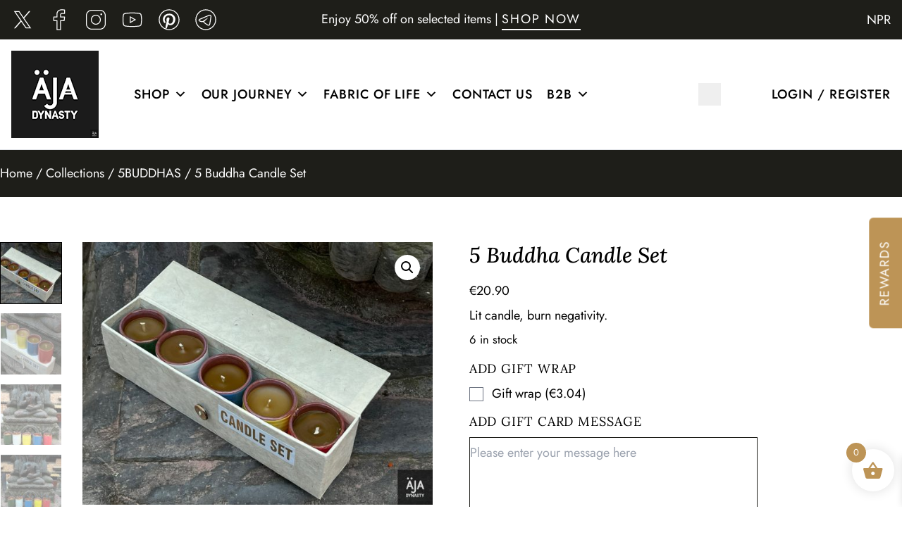

--- FILE ---
content_type: image/svg+xml
request_url: https://ajadynasty.com/wp-content/themes/ajadynasty/assets/images/icon-telegram.svg
body_size: 950
content:
<svg width="32" height="32" viewBox="0 0 32 32" fill="none" xmlns="http://www.w3.org/2000/svg">
<path d="M16 1.28003C7.87797 1.28003 1.28003 7.87798 1.28003 16C1.28003 24.1221 7.87797 30.72 16 30.72C24.1221 30.72 30.72 24.1221 30.72 16C30.72 7.87798 24.1221 1.28003 16 1.28003ZM16 2.56003C23.4303 2.56003 29.44 8.56974 29.44 16C29.44 23.4303 23.4303 29.44 16 29.44C8.56974 29.44 2.56003 23.4303 2.56003 16C2.56003 8.56974 8.56974 2.56003 16 2.56003ZM21.8163 8.98253C21.3785 8.98253 20.8866 9.08392 20.3113 9.29128C19.4178 9.6132 8.9093 14.075 7.71378 14.5825C7.03026 14.8731 5.75753 15.4136 5.75753 16.7025C5.75753 17.5569 6.25818 18.168 7.24378 18.52C7.7737 18.7088 9.03229 19.0903 9.76253 19.2913C10.0723 19.3764 10.4015 19.42 10.74 19.42C11.4024 19.42 12.069 19.255 12.5913 18.9638C12.5868 19.0713 12.5897 19.18 12.6025 19.2888C12.6812 19.9608 13.0956 20.5928 13.71 20.98C14.1119 21.2335 17.3948 23.4331 17.885 23.7825C18.5737 24.2747 19.3349 24.535 20.085 24.535C21.5186 24.535 21.9996 23.0548 22.2313 22.3438C22.5673 21.3115 23.8254 12.9166 23.9675 11.4363C24.0642 10.4219 23.6414 9.58656 22.8363 9.20128C22.5348 9.056 22.1907 8.98253 21.8163 8.98253ZM21.8163 10.2625C21.9923 10.2625 22.1494 10.2916 22.2825 10.3563C22.5852 10.5016 22.7392 10.8254 22.6925 11.315C22.5376 12.9297 21.2825 21.1258 21.015 21.9475C20.7859 22.6502 20.5445 23.255 20.085 23.255C19.6255 23.255 19.1235 23.0939 18.6288 22.74C18.1341 22.3867 14.8488 20.1836 14.3925 19.8963C13.9925 19.6441 13.5692 19.0155 14.165 18.4075C14.6559 17.907 18.3794 14.2931 18.6975 13.975C18.9343 13.7376 18.8236 13.4513 18.5913 13.4513C18.5113 13.4513 18.4155 13.485 18.3163 13.5663C17.9272 13.8844 12.5023 17.5144 12.0325 17.8063C11.7215 17.9996 11.2399 18.1388 10.74 18.1388C10.5269 18.1388 10.3111 18.1132 10.1038 18.0563C9.38186 17.8572 8.16015 17.4866 7.67503 17.3138C7.20847 17.1474 7.03878 16.988 7.03878 16.7025C7.03878 16.2968 7.61151 16.0167 8.21503 15.76C8.85247 15.4893 19.8823 10.8054 20.745 10.495C21.1444 10.3504 21.5097 10.2625 21.8163 10.2625Z" fill="white"/>
</svg>


--- FILE ---
content_type: image/svg+xml
request_url: https://ajadynasty.com/wp-content/themes/ajadynasty/assets/images/icon-instagram.svg
body_size: 493
content:
<svg width="32" height="32" viewBox="0 0 32 32" fill="none" xmlns="http://www.w3.org/2000/svg">
<path d="M10.24 1.91998C5.65277 1.91998 1.91998 5.65277 1.91998 10.24V21.76C1.91998 26.3472 5.65277 30.08 10.24 30.08H21.76C26.3472 30.08 30.08 26.3472 30.08 21.76V10.24C30.08 5.65277 26.3472 1.91998 21.76 1.91998H10.24ZM10.24 3.19998H21.76C25.6553 3.19998 28.8 6.34463 28.8 10.24V21.76C28.8 25.6553 25.6553 28.8 21.76 28.8H10.24C6.34463 28.8 3.19998 25.6553 3.19998 21.76V10.24C3.19998 6.34463 6.34463 3.19998 10.24 3.19998ZM23.68 7.03998C23.3405 7.03998 23.0149 7.17484 22.7749 7.41489C22.5348 7.65493 22.4 7.98051 22.4 8.31998C22.4 8.65946 22.5348 8.98503 22.7749 9.22508C23.0149 9.46513 23.3405 9.59998 23.68 9.59998C24.0195 9.59998 24.345 9.46513 24.5851 9.22508C24.8251 8.98503 24.96 8.65946 24.96 8.31998C24.96 7.98051 24.8251 7.65493 24.5851 7.41489C24.345 7.17484 24.0195 7.03998 23.68 7.03998ZM16 8.95998C12.1195 8.95998 8.95998 12.1195 8.95998 16C8.95998 19.8805 12.1195 23.04 16 23.04C19.8805 23.04 23.04 19.8805 23.04 16C23.04 12.1195 19.8805 8.95998 16 8.95998ZM16 10.24C19.1887 10.24 21.76 12.8112 21.76 16C21.76 19.1887 19.1887 21.76 16 21.76C12.8112 21.76 10.24 19.1887 10.24 16C10.24 12.8112 12.8112 10.24 16 10.24Z" fill="white"/>
</svg>


--- FILE ---
content_type: image/svg+xml
request_url: https://ajadynasty.com/wp-content/themes/ajadynasty/assets/images/icon-facebook.svg
body_size: 870
content:
<svg width="32" height="32" viewBox="0 0 32 32" fill="none" xmlns="http://www.w3.org/2000/svg">
<path d="M19.29 1.28003C17.197 1.28003 15.389 1.91807 14.12 3.17878C12.8509 4.43949 12.16 6.28728 12.16 8.55503V11.52H8.31999C8.15026 11.52 7.98748 11.5875 7.86746 11.7075C7.74744 11.8275 7.68001 11.9903 7.67999 12.16V17.28C7.68001 17.4498 7.74744 17.6125 7.86746 17.7326C7.98748 17.8526 8.15026 17.92 8.31999 17.92H12.16V30.08C12.16 30.2498 12.2274 30.4125 12.3475 30.5326C12.4675 30.6526 12.6303 30.72 12.8 30.72H17.92C18.0897 30.72 18.2525 30.6526 18.3725 30.5326C18.4925 30.4125 18.56 30.2498 18.56 30.08V17.92H23.04C23.1959 17.92 23.3464 17.8631 23.4633 17.76C23.5802 17.6569 23.6555 17.5147 23.675 17.36L24.315 12.24C24.3263 12.1499 24.3184 12.0585 24.2917 11.9717C24.2649 11.8849 24.22 11.8048 24.16 11.7367C24.0999 11.6686 24.0261 11.6141 23.9433 11.5767C23.8605 11.5394 23.7708 11.52 23.68 11.52H18.56V8.96003C18.56 8.24536 19.1253 7.68003 19.84 7.68003H23.68C23.8497 7.68001 24.0125 7.61258 24.1325 7.49256C24.2525 7.37254 24.32 7.20976 24.32 7.04003V2.14128C24.3198 1.98618 24.2633 1.83643 24.161 1.71986C24.0587 1.60329 23.9175 1.52784 23.7637 1.50753C23.1982 1.43249 21.1566 1.28003 19.29 1.28003ZM19.29 2.56003C20.8502 2.56003 22.3585 2.68486 23.04 2.74878V6.40003H19.84C18.4337 6.40003 17.28 7.55374 17.28 8.96003V12.16C17.28 12.3298 17.3474 12.4925 17.4675 12.6126C17.5875 12.7326 17.7503 12.8 17.92 12.8H22.955L22.475 16.64H17.92C17.7503 16.64 17.5875 16.7075 17.4675 16.8275C17.3474 16.9475 17.28 17.1103 17.28 17.28V29.44H13.44V17.28C13.44 17.1103 13.3725 16.9475 13.2525 16.8275C13.1325 16.7075 12.9697 16.64 12.8 16.64H8.95999V12.8H12.8C12.9697 12.8 13.1325 12.7326 13.2525 12.6126C13.3725 12.4925 13.44 12.3298 13.44 12.16V8.55503C13.44 6.54246 14.029 5.07325 15.0225 4.08628C16.016 3.09931 17.4527 2.56003 19.29 2.56003Z" fill="white"/>
</svg>
